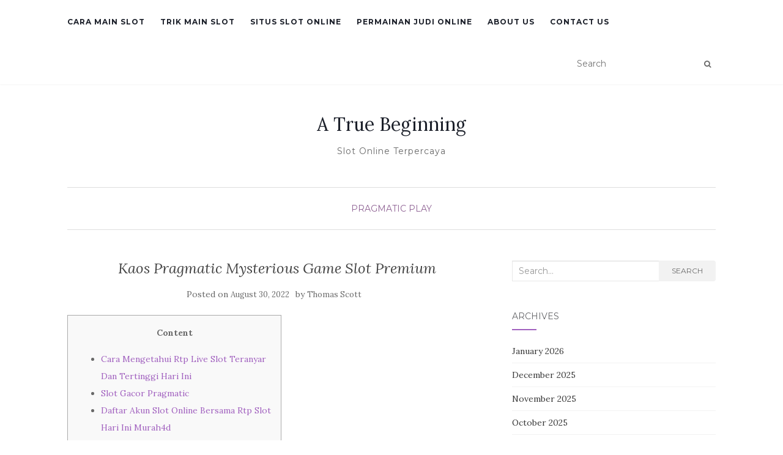

--- FILE ---
content_type: text/html; charset=UTF-8
request_url: https://atruebeginning.org/kaos-pragmatic-mysterious-game-slot-premium/
body_size: 62430
content:
<!doctype html>
<!--[if !IE]><html class="no-js non-ie" lang="en-US"> <![endif]-->
<!--[if IE 7 ]><html class="no-js ie7" lang="en-US"> <![endif]-->
<!--[if IE 8 ]><html class="no-js ie8" lang="en-US"> <![endif]-->
<!--[if IE 9 ]><html class="no-js ie9" lang="en-US"> <![endif]-->
<!--[if gt IE 9]><!--><html class="no-js" lang="en-US"> <!--<![endif]--><head><meta charset="UTF-8"><link rel="preconnect" href="https://fonts.gstatic.com/" crossorigin /><meta name="viewport" content="width=device-width, initial-scale=1"><link rel="profile" href="https://gmpg.org/xfn/11"><link rel="pingback" href="https://atruebeginning.org/xmlrpc.php"><meta name='robots' content='index, follow, max-image-preview:large, max-snippet:-1, max-video-preview:-1' /><title>Kaos Pragmatic Mysterious Game Slot Premium - A True Beginning</title><link rel="canonical" href="https://atruebeginning.org/kaos-pragmatic-mysterious-game-slot-premium/" /><meta property="og:locale" content="en_US" /><meta property="og:type" content="article" /><meta property="og:title" content="Kaos Pragmatic Mysterious Game Slot Premium - A True Beginning" /><meta property="og:description" content="Content Cara Mengetahui Rtp Live Slot Teranyar Dan Tertinggi Hari Ini Slot Gacor Pragmatic Daftar Akun Slot Online Bersama Rtp Slot Hari Ini Murah4d Tetapi banyak yang tidak mengerti bila setiap-tiap permainan ada angka RTP tinggi yang berbeda-beda. RTP adalah persentase tahapan kesuksesan yang sanggup di peroleh tokoh kali meyakinkan permainan itu. Ini adalah cara [&hellip;]" /><meta property="og:url" content="https://atruebeginning.org/kaos-pragmatic-mysterious-game-slot-premium/" /><meta property="og:site_name" content="A True Beginning" /><meta property="article:published_time" content="2022-08-30T04:06:00+00:00" /><meta name="author" content="Thomas Scott" /><meta name="twitter:card" content="summary_large_image" /><meta name="twitter:label1" content="Written by" /><meta name="twitter:data1" content="Thomas Scott" /><meta name="twitter:label2" content="Est. reading time" /><meta name="twitter:data2" content="3 minutes" /> <script type="application/ld+json" class="yoast-schema-graph">{"@context":"https://schema.org","@graph":[{"@type":"Article","@id":"https://atruebeginning.org/kaos-pragmatic-mysterious-game-slot-premium/#article","isPartOf":{"@id":"https://atruebeginning.org/kaos-pragmatic-mysterious-game-slot-premium/"},"author":{"name":"Thomas Scott","@id":"https://atruebeginning.org/#/schema/person/e91d3aeeb3c5a62f2c29086417ea414e"},"headline":"Kaos Pragmatic Mysterious Game Slot Premium","datePublished":"2022-08-30T04:06:00+00:00","mainEntityOfPage":{"@id":"https://atruebeginning.org/kaos-pragmatic-mysterious-game-slot-premium/"},"wordCount":558,"keywords":["mysterious","pragmatic","premium"],"articleSection":["pragmatic play"],"inLanguage":"en-US"},{"@type":"WebPage","@id":"https://atruebeginning.org/kaos-pragmatic-mysterious-game-slot-premium/","url":"https://atruebeginning.org/kaos-pragmatic-mysterious-game-slot-premium/","name":"Kaos Pragmatic Mysterious Game Slot Premium - A True Beginning","isPartOf":{"@id":"https://atruebeginning.org/#website"},"datePublished":"2022-08-30T04:06:00+00:00","author":{"@id":"https://atruebeginning.org/#/schema/person/e91d3aeeb3c5a62f2c29086417ea414e"},"breadcrumb":{"@id":"https://atruebeginning.org/kaos-pragmatic-mysterious-game-slot-premium/#breadcrumb"},"inLanguage":"en-US","potentialAction":[{"@type":"ReadAction","target":["https://atruebeginning.org/kaos-pragmatic-mysterious-game-slot-premium/"]}]},{"@type":"BreadcrumbList","@id":"https://atruebeginning.org/kaos-pragmatic-mysterious-game-slot-premium/#breadcrumb","itemListElement":[{"@type":"ListItem","position":1,"name":"Home","item":"https://atruebeginning.org/"},{"@type":"ListItem","position":2,"name":"Kaos Pragmatic Mysterious Game Slot Premium"}]},{"@type":"WebSite","@id":"https://atruebeginning.org/#website","url":"https://atruebeginning.org/","name":"A True Beginning","description":"Slot Online Terpercaya","potentialAction":[{"@type":"SearchAction","target":{"@type":"EntryPoint","urlTemplate":"https://atruebeginning.org/?s={search_term_string}"},"query-input":{"@type":"PropertyValueSpecification","valueRequired":true,"valueName":"search_term_string"}}],"inLanguage":"en-US"},{"@type":"Person","@id":"https://atruebeginning.org/#/schema/person/e91d3aeeb3c5a62f2c29086417ea414e","name":"Thomas Scott","image":{"@type":"ImageObject","inLanguage":"en-US","@id":"https://atruebeginning.org/#/schema/person/image/","url":"https://secure.gravatar.com/avatar/a22fd8642429e30379caa95648827790c5c2dc34100ea64efbbf9e1b38c85da2?s=96&d=mm&r=g","contentUrl":"https://secure.gravatar.com/avatar/a22fd8642429e30379caa95648827790c5c2dc34100ea64efbbf9e1b38c85da2?s=96&d=mm&r=g","caption":"Thomas Scott"},"url":"https://atruebeginning.org/author/thomasscott/"}]}</script> <link rel='dns-prefetch' href='//fonts.googleapis.com' /><link rel="alternate" type="application/rss+xml" title="A True Beginning &raquo; Feed" href="https://atruebeginning.org/feed/" /><link rel="alternate" type="application/rss+xml" title="A True Beginning &raquo; Comments Feed" href="https://atruebeginning.org/comments/feed/" /><link rel="alternate" title="oEmbed (JSON)" type="application/json+oembed" href="https://atruebeginning.org/wp-json/oembed/1.0/embed?url=https%3A%2F%2Fatruebeginning.org%2Fkaos-pragmatic-mysterious-game-slot-premium%2F" /><link rel="alternate" title="oEmbed (XML)" type="text/xml+oembed" href="https://atruebeginning.org/wp-json/oembed/1.0/embed?url=https%3A%2F%2Fatruebeginning.org%2Fkaos-pragmatic-mysterious-game-slot-premium%2F&#038;format=xml" /><style id='wp-img-auto-sizes-contain-inline-css' type='text/css'>img:is([sizes=auto i],[sizes^="auto," i]){contain-intrinsic-size:3000px 1500px}
/*# sourceURL=wp-img-auto-sizes-contain-inline-css */</style> <script src="[data-uri]" defer type="b0a9a663dd0b6ee8d4cff5b1-text/javascript"></script><script data-optimized="1" src="https://atruebeginning.org/wp-content/plugins/litespeed-cache/assets/js/webfontloader.min.js" defer type="b0a9a663dd0b6ee8d4cff5b1-text/javascript"></script><link data-optimized="2" rel="stylesheet" href="https://atruebeginning.org/wp-content/litespeed/css/800899e67c6d5771bf0088079cc08126.css?ver=334ac" /><style id='global-styles-inline-css' type='text/css'>:root{--wp--preset--aspect-ratio--square: 1;--wp--preset--aspect-ratio--4-3: 4/3;--wp--preset--aspect-ratio--3-4: 3/4;--wp--preset--aspect-ratio--3-2: 3/2;--wp--preset--aspect-ratio--2-3: 2/3;--wp--preset--aspect-ratio--16-9: 16/9;--wp--preset--aspect-ratio--9-16: 9/16;--wp--preset--color--black: #000000;--wp--preset--color--cyan-bluish-gray: #abb8c3;--wp--preset--color--white: #ffffff;--wp--preset--color--pale-pink: #f78da7;--wp--preset--color--vivid-red: #cf2e2e;--wp--preset--color--luminous-vivid-orange: #ff6900;--wp--preset--color--luminous-vivid-amber: #fcb900;--wp--preset--color--light-green-cyan: #7bdcb5;--wp--preset--color--vivid-green-cyan: #00d084;--wp--preset--color--pale-cyan-blue: #8ed1fc;--wp--preset--color--vivid-cyan-blue: #0693e3;--wp--preset--color--vivid-purple: #9b51e0;--wp--preset--gradient--vivid-cyan-blue-to-vivid-purple: linear-gradient(135deg,rgb(6,147,227) 0%,rgb(155,81,224) 100%);--wp--preset--gradient--light-green-cyan-to-vivid-green-cyan: linear-gradient(135deg,rgb(122,220,180) 0%,rgb(0,208,130) 100%);--wp--preset--gradient--luminous-vivid-amber-to-luminous-vivid-orange: linear-gradient(135deg,rgb(252,185,0) 0%,rgb(255,105,0) 100%);--wp--preset--gradient--luminous-vivid-orange-to-vivid-red: linear-gradient(135deg,rgb(255,105,0) 0%,rgb(207,46,46) 100%);--wp--preset--gradient--very-light-gray-to-cyan-bluish-gray: linear-gradient(135deg,rgb(238,238,238) 0%,rgb(169,184,195) 100%);--wp--preset--gradient--cool-to-warm-spectrum: linear-gradient(135deg,rgb(74,234,220) 0%,rgb(151,120,209) 20%,rgb(207,42,186) 40%,rgb(238,44,130) 60%,rgb(251,105,98) 80%,rgb(254,248,76) 100%);--wp--preset--gradient--blush-light-purple: linear-gradient(135deg,rgb(255,206,236) 0%,rgb(152,150,240) 100%);--wp--preset--gradient--blush-bordeaux: linear-gradient(135deg,rgb(254,205,165) 0%,rgb(254,45,45) 50%,rgb(107,0,62) 100%);--wp--preset--gradient--luminous-dusk: linear-gradient(135deg,rgb(255,203,112) 0%,rgb(199,81,192) 50%,rgb(65,88,208) 100%);--wp--preset--gradient--pale-ocean: linear-gradient(135deg,rgb(255,245,203) 0%,rgb(182,227,212) 50%,rgb(51,167,181) 100%);--wp--preset--gradient--electric-grass: linear-gradient(135deg,rgb(202,248,128) 0%,rgb(113,206,126) 100%);--wp--preset--gradient--midnight: linear-gradient(135deg,rgb(2,3,129) 0%,rgb(40,116,252) 100%);--wp--preset--font-size--small: 13px;--wp--preset--font-size--medium: 20px;--wp--preset--font-size--large: 36px;--wp--preset--font-size--x-large: 42px;--wp--preset--spacing--20: 0.44rem;--wp--preset--spacing--30: 0.67rem;--wp--preset--spacing--40: 1rem;--wp--preset--spacing--50: 1.5rem;--wp--preset--spacing--60: 2.25rem;--wp--preset--spacing--70: 3.38rem;--wp--preset--spacing--80: 5.06rem;--wp--preset--shadow--natural: 6px 6px 9px rgba(0, 0, 0, 0.2);--wp--preset--shadow--deep: 12px 12px 50px rgba(0, 0, 0, 0.4);--wp--preset--shadow--sharp: 6px 6px 0px rgba(0, 0, 0, 0.2);--wp--preset--shadow--outlined: 6px 6px 0px -3px rgb(255, 255, 255), 6px 6px rgb(0, 0, 0);--wp--preset--shadow--crisp: 6px 6px 0px rgb(0, 0, 0);}:where(.is-layout-flex){gap: 0.5em;}:where(.is-layout-grid){gap: 0.5em;}body .is-layout-flex{display: flex;}.is-layout-flex{flex-wrap: wrap;align-items: center;}.is-layout-flex > :is(*, div){margin: 0;}body .is-layout-grid{display: grid;}.is-layout-grid > :is(*, div){margin: 0;}:where(.wp-block-columns.is-layout-flex){gap: 2em;}:where(.wp-block-columns.is-layout-grid){gap: 2em;}:where(.wp-block-post-template.is-layout-flex){gap: 1.25em;}:where(.wp-block-post-template.is-layout-grid){gap: 1.25em;}.has-black-color{color: var(--wp--preset--color--black) !important;}.has-cyan-bluish-gray-color{color: var(--wp--preset--color--cyan-bluish-gray) !important;}.has-white-color{color: var(--wp--preset--color--white) !important;}.has-pale-pink-color{color: var(--wp--preset--color--pale-pink) !important;}.has-vivid-red-color{color: var(--wp--preset--color--vivid-red) !important;}.has-luminous-vivid-orange-color{color: var(--wp--preset--color--luminous-vivid-orange) !important;}.has-luminous-vivid-amber-color{color: var(--wp--preset--color--luminous-vivid-amber) !important;}.has-light-green-cyan-color{color: var(--wp--preset--color--light-green-cyan) !important;}.has-vivid-green-cyan-color{color: var(--wp--preset--color--vivid-green-cyan) !important;}.has-pale-cyan-blue-color{color: var(--wp--preset--color--pale-cyan-blue) !important;}.has-vivid-cyan-blue-color{color: var(--wp--preset--color--vivid-cyan-blue) !important;}.has-vivid-purple-color{color: var(--wp--preset--color--vivid-purple) !important;}.has-black-background-color{background-color: var(--wp--preset--color--black) !important;}.has-cyan-bluish-gray-background-color{background-color: var(--wp--preset--color--cyan-bluish-gray) !important;}.has-white-background-color{background-color: var(--wp--preset--color--white) !important;}.has-pale-pink-background-color{background-color: var(--wp--preset--color--pale-pink) !important;}.has-vivid-red-background-color{background-color: var(--wp--preset--color--vivid-red) !important;}.has-luminous-vivid-orange-background-color{background-color: var(--wp--preset--color--luminous-vivid-orange) !important;}.has-luminous-vivid-amber-background-color{background-color: var(--wp--preset--color--luminous-vivid-amber) !important;}.has-light-green-cyan-background-color{background-color: var(--wp--preset--color--light-green-cyan) !important;}.has-vivid-green-cyan-background-color{background-color: var(--wp--preset--color--vivid-green-cyan) !important;}.has-pale-cyan-blue-background-color{background-color: var(--wp--preset--color--pale-cyan-blue) !important;}.has-vivid-cyan-blue-background-color{background-color: var(--wp--preset--color--vivid-cyan-blue) !important;}.has-vivid-purple-background-color{background-color: var(--wp--preset--color--vivid-purple) !important;}.has-black-border-color{border-color: var(--wp--preset--color--black) !important;}.has-cyan-bluish-gray-border-color{border-color: var(--wp--preset--color--cyan-bluish-gray) !important;}.has-white-border-color{border-color: var(--wp--preset--color--white) !important;}.has-pale-pink-border-color{border-color: var(--wp--preset--color--pale-pink) !important;}.has-vivid-red-border-color{border-color: var(--wp--preset--color--vivid-red) !important;}.has-luminous-vivid-orange-border-color{border-color: var(--wp--preset--color--luminous-vivid-orange) !important;}.has-luminous-vivid-amber-border-color{border-color: var(--wp--preset--color--luminous-vivid-amber) !important;}.has-light-green-cyan-border-color{border-color: var(--wp--preset--color--light-green-cyan) !important;}.has-vivid-green-cyan-border-color{border-color: var(--wp--preset--color--vivid-green-cyan) !important;}.has-pale-cyan-blue-border-color{border-color: var(--wp--preset--color--pale-cyan-blue) !important;}.has-vivid-cyan-blue-border-color{border-color: var(--wp--preset--color--vivid-cyan-blue) !important;}.has-vivid-purple-border-color{border-color: var(--wp--preset--color--vivid-purple) !important;}.has-vivid-cyan-blue-to-vivid-purple-gradient-background{background: var(--wp--preset--gradient--vivid-cyan-blue-to-vivid-purple) !important;}.has-light-green-cyan-to-vivid-green-cyan-gradient-background{background: var(--wp--preset--gradient--light-green-cyan-to-vivid-green-cyan) !important;}.has-luminous-vivid-amber-to-luminous-vivid-orange-gradient-background{background: var(--wp--preset--gradient--luminous-vivid-amber-to-luminous-vivid-orange) !important;}.has-luminous-vivid-orange-to-vivid-red-gradient-background{background: var(--wp--preset--gradient--luminous-vivid-orange-to-vivid-red) !important;}.has-very-light-gray-to-cyan-bluish-gray-gradient-background{background: var(--wp--preset--gradient--very-light-gray-to-cyan-bluish-gray) !important;}.has-cool-to-warm-spectrum-gradient-background{background: var(--wp--preset--gradient--cool-to-warm-spectrum) !important;}.has-blush-light-purple-gradient-background{background: var(--wp--preset--gradient--blush-light-purple) !important;}.has-blush-bordeaux-gradient-background{background: var(--wp--preset--gradient--blush-bordeaux) !important;}.has-luminous-dusk-gradient-background{background: var(--wp--preset--gradient--luminous-dusk) !important;}.has-pale-ocean-gradient-background{background: var(--wp--preset--gradient--pale-ocean) !important;}.has-electric-grass-gradient-background{background: var(--wp--preset--gradient--electric-grass) !important;}.has-midnight-gradient-background{background: var(--wp--preset--gradient--midnight) !important;}.has-small-font-size{font-size: var(--wp--preset--font-size--small) !important;}.has-medium-font-size{font-size: var(--wp--preset--font-size--medium) !important;}.has-large-font-size{font-size: var(--wp--preset--font-size--large) !important;}.has-x-large-font-size{font-size: var(--wp--preset--font-size--x-large) !important;}
/*# sourceURL=global-styles-inline-css */</style><style id='classic-theme-styles-inline-css' type='text/css'>/*! This file is auto-generated */
.wp-block-button__link{color:#fff;background-color:#32373c;border-radius:9999px;box-shadow:none;text-decoration:none;padding:calc(.667em + 2px) calc(1.333em + 2px);font-size:1.125em}.wp-block-file__button{background:#32373c;color:#fff;text-decoration:none}
/*# sourceURL=/wp-includes/css/classic-themes.min.css */</style><style id='admin-bar-inline-css' type='text/css'>/* Hide CanvasJS credits for P404 charts specifically */
    #p404RedirectChart .canvasjs-chart-credit {
        display: none !important;
    }
    
    #p404RedirectChart canvas {
        border-radius: 6px;
    }

    .p404-redirect-adminbar-weekly-title {
        font-weight: bold;
        font-size: 14px;
        color: #fff;
        margin-bottom: 6px;
    }

    #wpadminbar #wp-admin-bar-p404_free_top_button .ab-icon:before {
        content: "\f103";
        color: #dc3545;
        top: 3px;
    }
    
    #wp-admin-bar-p404_free_top_button .ab-item {
        min-width: 80px !important;
        padding: 0px !important;
    }
    
    /* Ensure proper positioning and z-index for P404 dropdown */
    .p404-redirect-adminbar-dropdown-wrap { 
        min-width: 0; 
        padding: 0;
        position: static !important;
    }
    
    #wpadminbar #wp-admin-bar-p404_free_top_button_dropdown {
        position: static !important;
    }
    
    #wpadminbar #wp-admin-bar-p404_free_top_button_dropdown .ab-item {
        padding: 0 !important;
        margin: 0 !important;
    }
    
    .p404-redirect-dropdown-container {
        min-width: 340px;
        padding: 18px 18px 12px 18px;
        background: #23282d !important;
        color: #fff;
        border-radius: 12px;
        box-shadow: 0 8px 32px rgba(0,0,0,0.25);
        margin-top: 10px;
        position: relative !important;
        z-index: 999999 !important;
        display: block !important;
        border: 1px solid #444;
    }
    
    /* Ensure P404 dropdown appears on hover */
    #wpadminbar #wp-admin-bar-p404_free_top_button .p404-redirect-dropdown-container { 
        display: none !important;
    }
    
    #wpadminbar #wp-admin-bar-p404_free_top_button:hover .p404-redirect-dropdown-container { 
        display: block !important;
    }
    
    #wpadminbar #wp-admin-bar-p404_free_top_button:hover #wp-admin-bar-p404_free_top_button_dropdown .p404-redirect-dropdown-container {
        display: block !important;
    }
    
    .p404-redirect-card {
        background: #2c3338;
        border-radius: 8px;
        padding: 18px 18px 12px 18px;
        box-shadow: 0 2px 8px rgba(0,0,0,0.07);
        display: flex;
        flex-direction: column;
        align-items: flex-start;
        border: 1px solid #444;
    }
    
    .p404-redirect-btn {
        display: inline-block;
        background: #dc3545;
        color: #fff !important;
        font-weight: bold;
        padding: 5px 22px;
        border-radius: 8px;
        text-decoration: none;
        font-size: 17px;
        transition: background 0.2s, box-shadow 0.2s;
        margin-top: 8px;
        box-shadow: 0 2px 8px rgba(220,53,69,0.15);
        text-align: center;
        line-height: 1.6;
    }
    
    .p404-redirect-btn:hover {
        background: #c82333;
        color: #fff !important;
        box-shadow: 0 4px 16px rgba(220,53,69,0.25);
    }
    
    /* Prevent conflicts with other admin bar dropdowns */
    #wpadminbar .ab-top-menu > li:hover > .ab-item,
    #wpadminbar .ab-top-menu > li.hover > .ab-item {
        z-index: auto;
    }
    
    #wpadminbar #wp-admin-bar-p404_free_top_button:hover > .ab-item {
        z-index: 999998 !important;
    }
    
/*# sourceURL=admin-bar-inline-css */</style> <script type="b0a9a663dd0b6ee8d4cff5b1-text/javascript" src="https://atruebeginning.org/wp-includes/js/jquery/jquery.min.js" id="jquery-core-js"></script> <script data-optimized="1" type="b0a9a663dd0b6ee8d4cff5b1-text/javascript" src="https://atruebeginning.org/wp-content/litespeed/js/4c2a4fa500579a504fbb546707694800.js?ver=94800" id="jquery-migrate-js" defer data-deferred="1"></script> <script data-optimized="1" type="b0a9a663dd0b6ee8d4cff5b1-text/javascript" src="https://atruebeginning.org/wp-content/litespeed/js/25f8524d1568c2c8ac062b2dfc2d4653.js?ver=d4653" id="activello-modernizr-js" defer data-deferred="1"></script> <script data-optimized="1" type="b0a9a663dd0b6ee8d4cff5b1-text/javascript" src="https://atruebeginning.org/wp-content/litespeed/js/a88b0d26a910a0be61d2c9673750b0de.js?ver=0b0de" id="activello-bootstrapjs-js" defer data-deferred="1"></script> <script data-optimized="1" type="b0a9a663dd0b6ee8d4cff5b1-text/javascript" src="https://atruebeginning.org/wp-content/litespeed/js/79ba8ccf14bf273d207b8d3245379f79.js?ver=79f79" id="activello-functions-js" defer data-deferred="1"></script> <link rel="https://api.w.org/" href="https://atruebeginning.org/wp-json/" /><link rel="alternate" title="JSON" type="application/json" href="https://atruebeginning.org/wp-json/wp/v2/posts/346" /><link rel="EditURI" type="application/rsd+xml" title="RSD" href="https://atruebeginning.org/xmlrpc.php?rsd" /><meta name="generator" content="WordPress 6.9" /><link rel='shortlink' href='https://atruebeginning.org/?p=346' /><style type="text/css"></style><style type="text/css">#social li{
			display: inline-block;
		}
		#social li,
		#social ul {
			border: 0!important;
			list-style: none;
			padding-left: 0;
			text-align: center;
		}
		#social li a[href*="twitter.com"] .fa:before,
		.fa-twitter:before {
			content: "\f099"
		}
		#social li a[href*="facebook.com"] .fa:before,
		.fa-facebook-f:before,
		.fa-facebook:before {
			content: "\f09a"
		}
		#social li a[href*="github.com"] .fa:before,
		.fa-github:before {
			content: "\f09b"
		}
		#social li a[href*="/feed"] .fa:before,
		.fa-rss:before {
			content: "\f09e"
		}
		#social li a[href*="pinterest.com"] .fa:before,
		.fa-pinterest:before {
			content: "\f0d2"
		}
		#social li a[href*="plus.google.com"] .fa:before,
		.fa-google-plus:before {
			content: "\f0d5"
		}
		#social li a[href*="linkedin.com"] .fa:before,
		.fa-linkedin:before {
			content: "\f0e1"
		}
		#social li a[href*="youtube.com"] .fa:before,
		.fa-youtube:before {
			content: "\f167"
		}
		#social li a[href*="instagram.com"] .fa:before,
		.fa-instagram:before {
			content: "\f16d"
		}
		#social li a[href*="flickr.com"] .fa:before,
		.fa-flickr:before {
			content: "\f16e"
		}
		#social li a[href*="tumblr.com"] .fa:before,
		.fa-tumblr:before {
			content: "\f173"
		}
		#social li a[href*="dribbble.com"] .fa:before,
		.fa-dribbble:before {
			content: "\f17d"
		}
		#social li a[href*="skype.com"] .fa:before,
		.fa-skype:before {
			content: "\f17e"
		}
		#social li a[href*="foursquare.com"] .fa:before,
		.fa-foursquare:before {
			content: "\f180"
		}
		#social li a[href*="vimeo.com"] .fa:before,
		.fa-vimeo-square:before {
			content: "\f194"
		}
		#social li a[href*="weheartit.com"] .fa:before,
		.fa-heart:before {
			content: "\f004"
		}
		#social li a[href*="spotify.com"] .fa:before,
		.fa-spotify:before {
			content: "\f1bc"
		}
		#social li a[href*="soundcloud.com"] .fa:before,
		.fa-soundcloud:before {
			content: "\f1be"
		}</style><link rel="icon" href="https://atruebeginning.org/wp-content/uploads/2024/09/cropped-atruebeginning-32x32.jpg" sizes="32x32" /><link rel="icon" href="https://atruebeginning.org/wp-content/uploads/2024/09/cropped-atruebeginning-192x192.jpg" sizes="192x192" /><link rel="apple-touch-icon" href="https://atruebeginning.org/wp-content/uploads/2024/09/cropped-atruebeginning-180x180.jpg" /><meta name="msapplication-TileImage" content="https://atruebeginning.org/wp-content/uploads/2024/09/cropped-atruebeginning-270x270.jpg" /></head><body class="wp-singular post-template-default single single-post postid-346 single-format-standard wp-theme-activello has-sidebar-right"><div id="page" class="hfeed site"><header id="masthead" class="site-header" role="banner"><nav class="navbar navbar-default" role="navigation"><div class="container"><div class="row"><div class="site-navigation-inner col-sm-12"><div class="navbar-header">
<button type="button" class="btn navbar-toggle" data-toggle="collapse" data-target=".navbar-ex1-collapse">
<span class="sr-only">Toggle navigation</span>
<span class="icon-bar"></span>
<span class="icon-bar"></span>
<span class="icon-bar"></span>
</button></div><div class="collapse navbar-collapse navbar-ex1-collapse"><ul id="menu-main-menu" class="nav navbar-nav"><li id="menu-item-12" class="menu-item menu-item-type-taxonomy menu-item-object-category menu-item-12"><a title="Cara Main Slot" href="https://atruebeginning.org/category/cara-main-slot/">Cara Main Slot</a></li><li id="menu-item-13" class="menu-item menu-item-type-taxonomy menu-item-object-category menu-item-13"><a title="Trik Main Slot" href="https://atruebeginning.org/category/trik-main-slot/">Trik Main Slot</a></li><li id="menu-item-14" class="menu-item menu-item-type-taxonomy menu-item-object-category menu-item-14"><a title="Situs Slot Online" href="https://atruebeginning.org/category/situs-slot-online/">Situs Slot Online</a></li><li id="menu-item-15" class="menu-item menu-item-type-taxonomy menu-item-object-category menu-item-15"><a title="Permainan Judi Online" href="https://atruebeginning.org/category/permainan-judi-online/">Permainan Judi Online</a></li><li id="menu-item-1598" class="menu-item menu-item-type-post_type menu-item-object-page menu-item-1598"><a title="About us" href="https://atruebeginning.org/about-us/">About us</a></li><li id="menu-item-1599" class="menu-item menu-item-type-post_type menu-item-object-page menu-item-1599"><a title="Contact us" href="https://atruebeginning.org/contact-us-2/">Contact us</a></li></ul></div><div class="nav-search"><form action="https://atruebeginning.org/" method="get"><input type="text" name="s" value="" placeholder="Search"><button type="submit" class="header-search-icon" name="submit" id="searchsubmit" value="Search"><i class="fa fa-search"></i></button></form></div></div></div></div></nav><div class="container"><div id="logo">
<span class="site-name">
<a class="navbar-brand" href="https://atruebeginning.org/" title="A True Beginning" rel="home">A True Beginning</a>
</span><div class="tagline">Slot Online Terpercaya</div></div><div id="line"></div></div></header><div id="content" class="site-content"><div class="top-section"></div><div class="container main-content-area"><div class="cat-title"><ul class="post-categories"><li><a href="https://atruebeginning.org/category/pragmatic-play/" rel="category tag">pragmatic play</a></li></ul></div><div class="row"><div class="main-content-inner col-sm-12 col-md-8 "><div id="primary" class="content-area"><main id="main" class="site-main" role="main"><article id="post-346" class="post-346 post type-post status-publish format-standard hentry category-pragmatic-play tag-mysterious tag-pragmatic tag-premium"><div class="blog-item-wrap"><div class="post-inner-content"><header class="entry-header page-header"><h1 class="entry-title">Kaos Pragmatic Mysterious Game Slot Premium</h1><div class="entry-meta">
<span class="posted-on">Posted on <a href="https://atruebeginning.org/kaos-pragmatic-mysterious-game-slot-premium/" rel="bookmark"><time class="entry-date published" datetime="2022-08-30T04:06:00+07:00">August 30, 2022</time><time class="updated" datetime="2022-08-29T16:55:21+07:00">August 29, 2022</time></a></span>by <span class="author vcard"><a class="url fn n" href="https://atruebeginning.org/author/thomasscott/">Thomas Scott</a></span></div></header>
<a href="https://atruebeginning.org/kaos-pragmatic-mysterious-game-slot-premium/" title="Kaos Pragmatic Mysterious Game Slot Premium" >
</a><div class="entry-content"><div id="toc" style="background: #f9f9f9;border: 1px solid #aaa;display: table;margin-bottom: 1em;padding: 1em;width: 350px;"><p class="toctitle" style="font-weight: 700;text-align: center;">Content</p><ul class="toc_list"><li><a href="#toc-0">Cara Mengetahui Rtp Live Slot Teranyar Dan Tertinggi Hari Ini</a></li><li><a href="#toc-1">Slot Gacor Pragmatic</a></li><li><a href="#toc-2">Daftar Akun Slot Online Bersama Rtp Slot Hari Ini Murah4d</a></li></ul></div><p>Tetapi banyak yang tidak mengerti bila setiap-tiap permainan ada angka RTP tinggi yang berbeda-beda. RTP adalah persentase tahapan kesuksesan yang sanggup di peroleh tokoh kali meyakinkan permainan itu. Ini adalah cara yang menarik sebagai pegangan basic untuk menegaskan permainan mana yang mau memberikan tahapan kesuksesan. Jika belum beroleh juga free dalam 500x putaran agar naikan yang pada mulanya dari Rp.200 jadi naik 1 tingkatan di atasnya.</p><p><img decoding="async" class='aligncenter' style='display: block;margin-left:auto;margin-right:auto;' src="[data-uri]" width="305px" alt="Mysterious  Pragmatic Play"/></p><p>Populernya permainan pemikiran bandar spekulasi slot online ini malahan berasal dari taun melkamu, tapi anda harus senantiasa berhati-hati didalam memilah pemikiran bandar spekulasi slot online di Indonesia. Tetapi apakah bandar spekulasi slot online itu membuat anda nyaman didalam  mengaplikasikan taruhan? Kayak itu sebelah perkara yang diajukan oleh pecinta permainan bandar spekulasi slot online di Indonesia tanpa mencermati Rtp paling tinggi. Kelonggaran yang ditawarkan menarik demi para tokoh berasal dari rupa pelayanan dan juga dan juga manfaat yang besar.</p><h2 id="toc-0">Cara Mengetahui Rtp Live Slot Terbaru Dan Tertinggi Hari Ini</h2><p>Faktanya, mesin slot juga didasarkan pada hoki, dengan ribuan bagian bermain tiap-tiap hari, banyak di antaranya mungkin juga yang pertama mendapatkan duwit tunai. Tapi jangan putus asa disini, dikarenakan bersama dengan menggunakan RTP real-time kita bisa kurangi kerugian kita apalagi mendapatkan jackpot terbesar di tiap tiap platform bocoran slot. Eksploitasi slot gacor pragmatic diperbarui setiap hari dan informasi slot gacor hari ini berlaku untuk semua permainan slot di website web Murah4d. • LUCKY NEKOGame slot paling populer dan mudah dimainkan yang direkomendasikan untuk Anda mainkan adalah game slot Lucky Neko. Lucky Neko sendiri merupakan produk permainan slot terbaik dari penyedia PG Soft atau Pocket Game Soft, tawarkan keuntungan jackpot yang terlalu besar bagi para pemainnya.</p><p>Sebagian orang tentunya tidak mengetahui slot gacor hari ini mana yang bisa di andalakan dan mana yang tidak bisa di andalakn. Jadi untuk kalian jangan pernah takut untuk melakukan permainan slot online gacor hari ini. Semua slot demo yang ada dipastikan terintegrasi langsung bersama server Pragmatic Play yang mana semua slot demo ini bisa dipastikan sama bersama dengan aslinya. Hal yang perlu diingat adalah RTP slot kita bukan cuma scam, banyak orang yang mencoba mengikuti web informasi slot gacor hari  ini terpercaya ini dan menghasilkan banyak kemenangan.</p><h3 id="toc-1">Slot Gacor Pragmatic</h3><p>Alhasil permainan spekulasi slot online ini amat , anda bisa mengaplikasikan taruhan permainan pemikiran bandar spekulasi online ini di rumah, kantor atau tempat nongkrong. Medium pendukung pemikiran bandar spekulasi online memberikan livechat dan juga whatsapp yang dioperasikan oleh Customer Service Professional yang online selama 24 jam. Selain itu, informasi mutlak yang harus Anda ketahui berasal dari situs judi resmi dan terpercaya berasal dari produk jenis permainan judi online yang di tawarkan. Seperti yang kita sebutkan pada mulanya, permainan slot yang di tawarkan oleh web judi terpercaya adalah slot terburuk atau slot yang mudah untuk dimenangkan. Artinya, apa pun model permainan slot online yang Anda mainkan di website slot tepercaya, selalu dengan mudah tawarkan peluang menang terbesar. RTP slot hari inidari link slot gacor Dewaslot99 yang tinggi, bikin Anda layak memilihnya sebagai tempat untuk bermain slot gampang menang.</p><ul><li>Provider ini juga menyediakan versi pragmatic demo yang mana dapat Anda gunakan untuk berlatih memainkan slot.</li><li>Betberry merupakan agen slot resmi yang telah berdiri sejak tahun 2013 hingga sekarang dengan daftar permainan yang paling lengkap.</li></ul></div><div class="entry-footer"><div class="tagcloud"><a href="https://atruebeginning.org/tag/mysterious/">mysterious</a> <a href="https://atruebeginning.org/tag/pragmatic/">pragmatic</a> <a href="https://atruebeginning.org/tag/premium/">premium</a></div></div></div></div></article><nav class="navigation post-navigation" role="navigation"><h1 class="screen-reader-text">Post navigation</h1><div class="nav-links"><div class="nav-previous"><a href="https://atruebeginning.org/vanessa-khong-diduga-mendapatkan-aset-sampai-89-miliar-berasal-dari-indra-kenz/" rel="prev"><i class="fa fa-chevron-left"></i> Vanessa Khong Diduga Mendapatkan Aset Sampai 8,9 miliar berasal dari Indra Kenz</a></div><div class="nav-next"><a href="https://atruebeginning.org/rumus-pola-algoritma-slot-gates-of-olympus-pragmatic-play-2022-harus-tau-nih/" rel="next">Rumus &#038; Pola Algoritma Slot Gates Of Olympus Pragmatic Play 2022, Harus Tau Nih ! <i class="fa fa-chevron-right"></i></a></div></div></nav></main></div></div><div id="secondary" class="widget-area col-sm-12 col-md-4" role="complementary"><div class="inner"><aside id="search-3" class="widget widget_search"><form role="search" method="get" class="form-search" action="https://atruebeginning.org/"><div class="input-group">
<label class="screen-reader-text" for="s">Search for:</label>
<input type="text" class="form-control search-query" placeholder="Search&hellip;" value="" name="s" title="Search for:" />
<span class="input-group-btn">
<button type="submit" class="btn btn-default" name="submit" id="searchsubmit" value="Search">Search</button>
</span></div></form></aside><aside id="archives-3" class="widget widget_archive"><h3 class="widget-title">Archives</h3><ul><li><a href='https://atruebeginning.org/2026/01/'>January 2026</a></li><li><a href='https://atruebeginning.org/2025/12/'>December 2025</a></li><li><a href='https://atruebeginning.org/2025/11/'>November 2025</a></li><li><a href='https://atruebeginning.org/2025/10/'>October 2025</a></li><li><a href='https://atruebeginning.org/2025/09/'>September 2025</a></li><li><a href='https://atruebeginning.org/2025/08/'>August 2025</a></li><li><a href='https://atruebeginning.org/2025/07/'>July 2025</a></li><li><a href='https://atruebeginning.org/2025/06/'>June 2025</a></li><li><a href='https://atruebeginning.org/2025/05/'>May 2025</a></li><li><a href='https://atruebeginning.org/2025/04/'>April 2025</a></li><li><a href='https://atruebeginning.org/2025/03/'>March 2025</a></li><li><a href='https://atruebeginning.org/2025/02/'>February 2025</a></li><li><a href='https://atruebeginning.org/2025/01/'>January 2025</a></li><li><a href='https://atruebeginning.org/2024/12/'>December 2024</a></li><li><a href='https://atruebeginning.org/2024/11/'>November 2024</a></li><li><a href='https://atruebeginning.org/2024/10/'>October 2024</a></li><li><a href='https://atruebeginning.org/2024/09/'>September 2024</a></li><li><a href='https://atruebeginning.org/2024/08/'>August 2024</a></li><li><a href='https://atruebeginning.org/2024/07/'>July 2024</a></li><li><a href='https://atruebeginning.org/2024/06/'>June 2024</a></li><li><a href='https://atruebeginning.org/2024/05/'>May 2024</a></li><li><a href='https://atruebeginning.org/2024/04/'>April 2024</a></li><li><a href='https://atruebeginning.org/2024/03/'>March 2024</a></li><li><a href='https://atruebeginning.org/2024/02/'>February 2024</a></li><li><a href='https://atruebeginning.org/2024/01/'>January 2024</a></li><li><a href='https://atruebeginning.org/2023/12/'>December 2023</a></li><li><a href='https://atruebeginning.org/2023/11/'>November 2023</a></li><li><a href='https://atruebeginning.org/2023/10/'>October 2023</a></li><li><a href='https://atruebeginning.org/2023/09/'>September 2023</a></li><li><a href='https://atruebeginning.org/2023/08/'>August 2023</a></li><li><a href='https://atruebeginning.org/2023/07/'>July 2023</a></li><li><a href='https://atruebeginning.org/2023/06/'>June 2023</a></li><li><a href='https://atruebeginning.org/2023/05/'>May 2023</a></li><li><a href='https://atruebeginning.org/2023/04/'>April 2023</a></li><li><a href='https://atruebeginning.org/2023/03/'>March 2023</a></li><li><a href='https://atruebeginning.org/2023/02/'>February 2023</a></li><li><a href='https://atruebeginning.org/2023/01/'>January 2023</a></li><li><a href='https://atruebeginning.org/2022/12/'>December 2022</a></li><li><a href='https://atruebeginning.org/2022/11/'>November 2022</a></li><li><a href='https://atruebeginning.org/2022/10/'>October 2022</a></li><li><a href='https://atruebeginning.org/2022/09/'>September 2022</a></li><li><a href='https://atruebeginning.org/2022/08/'>August 2022</a></li><li><a href='https://atruebeginning.org/2022/05/'>May 2022</a></li><li><a href='https://atruebeginning.org/2022/04/'>April 2022</a></li><li><a href='https://atruebeginning.org/2022/03/'>March 2022</a></li><li><a href='https://atruebeginning.org/2022/02/'>February 2022</a></li></ul></aside><aside id="recent-posts-3" class="widget widget_recent_entries"><h3 class="widget-title">Recent Posts</h3><ul><li>
<a href="https://atruebeginning.org/kenapa-banyak-pemain-pilih-slot-gacor-evolution-gaming-untuk-hiburan-dan-cuan-maksimal/">Kenapa Banyak Pemain Pilih Slot Gacor Evolution Gaming untuk Hiburan dan Cuan Maksimal</a></li><li>
<a href="https://atruebeginning.org/apa-sih-yang-membuat-judi-slot-terbaik-indonesia-jadi-pilihan-utama-para-penggemar-game-online/">Apa Sih yang Membuat Judi Slot Terbaik Indonesia Jadi Pilihan Utama Para Penggemar Game Online?</a></li><li>
<a href="https://atruebeginning.org/memahami-rtp-slot-fire-strike-dan-cara-maksimalkan-peluang-menang-di-mesin-slot-favorit/">Memahami RTP Slot Fire Strike dan Cara Maksimalkan Peluang Menang di Mesin Slot Favorit</a></li><li>
<a href="https://atruebeginning.org/kenapa-slot-7-monkeys-gacor-jadi-favorit-banyak-pemain-dan-cara-maksimalkan-kemenanganmu/">Kenapa Slot 7 Monkeys Gacor Jadi Favorit Banyak Pemain dan Cara Maksimalkan Kemenanganmu</a></li><li>
<a href="https://atruebeginning.org/apakah-dragon-power-flame-joker-gaming-layak-jadi-pilihan-utama-para-pecinta-slot-online/">Apakah Dragon Power Flame Joker Gaming Layak Jadi Pilihan Utama Para Pecinta Slot Online?</a></li></ul></aside><aside id="custom_html-2" class="widget_text widget widget_custom_html"><div class="textwidget custom-html-widget"><p><a href="https://essaydune.com/">BATMANTOTO</a></p><p><a href="https://www.bluefugu.com/">situs judi slot</a></p><p><a href="https://thefuturistsofficial.com/the-futurists-magazine/">SENI108</a></p><p><a href="https://davidkimforca.com/meet-david/">slot online</a></p><p><a href="https://georgemasonlawreview.org/">Slot online</a></p></div></aside></div></div></div></div></div></div><div id="footer-area"><footer id="colophon" class="site-footer" role="contentinfo"><div class="site-info container"><div class="row"><div class="copyright col-md-12">
Activello						Theme by <a href="https://colorlib.com/" target="_blank">Colorlib</a> Powered by <a href="http://wordpress.org/" target="_blank">WordPress</a></div></div></div>
<button class="scroll-to-top"><i class="fa fa-angle-up"></i></button></footer></div></div> <script type="b0a9a663dd0b6ee8d4cff5b1-text/javascript" src="[data-uri]" defer></script> <script type="speculationrules">{"prefetch":[{"source":"document","where":{"and":[{"href_matches":"/*"},{"not":{"href_matches":["/wp-*.php","/wp-admin/*","/wp-content/uploads/*","/wp-content/*","/wp-content/plugins/*","/wp-content/themes/activello/*","/*\\?(.+)"]}},{"not":{"selector_matches":"a[rel~=\"nofollow\"]"}},{"not":{"selector_matches":".no-prefetch, .no-prefetch a"}}]},"eagerness":"conservative"}]}</script> <script data-optimized="1" type="b0a9a663dd0b6ee8d4cff5b1-text/javascript" src="https://atruebeginning.org/wp-content/litespeed/js/ea34c7beba4d057a1c8052cade029420.js?ver=29420" id="activello-skip-link-focus-fix-js" defer data-deferred="1"></script> <script src="/cdn-cgi/scripts/7d0fa10a/cloudflare-static/rocket-loader.min.js" data-cf-settings="b0a9a663dd0b6ee8d4cff5b1-|49" defer></script><script defer src="https://static.cloudflareinsights.com/beacon.min.js/vcd15cbe7772f49c399c6a5babf22c1241717689176015" integrity="sha512-ZpsOmlRQV6y907TI0dKBHq9Md29nnaEIPlkf84rnaERnq6zvWvPUqr2ft8M1aS28oN72PdrCzSjY4U6VaAw1EQ==" data-cf-beacon='{"version":"2024.11.0","token":"c209dd11c9794112b7e5673d8ba5cfd3","r":1,"server_timing":{"name":{"cfCacheStatus":true,"cfEdge":true,"cfExtPri":true,"cfL4":true,"cfOrigin":true,"cfSpeedBrain":true},"location_startswith":null}}' crossorigin="anonymous"></script>
</body></html>
<!-- Page optimized by LiteSpeed Cache @2026-01-17 22:27:16 -->

<!-- Page cached by LiteSpeed Cache 7.7 on 2026-01-17 22:27:16 -->